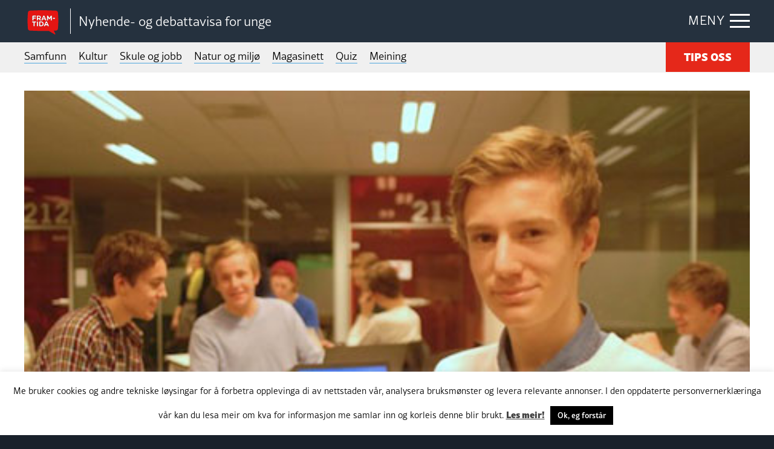

--- FILE ---
content_type: text/html; charset=UTF-8
request_url: https://framtida.no/2015/03/04/lagar-minecraft-museum-i-skuletida
body_size: 14959
content:
<!DOCTYPE html>
<html  lang="nn-NO"
 xmlns:fb="http://ogp.me/ns/fb#">
<head>
	<meta charset="utf-8">
	<meta http-equiv="X-UA-Compatible" content="IE=edge">
	<meta name="viewport" content="width=device-width, initial-scale=1">
	<title>Lagar Minecraft-museum i skuletida</title>
	<link rel="pingback" href="https://framtida.no/xmlrpc.php">
	<link rel="apple-touch-icon" sizes="180x180" href="https://framtida.no/wp-content/themes/framtida/images/apple-touch-icon.png">
	<link rel="icon" type="image/png" sizes="32x32" href="https://framtida.no/wp-content/themes/framtida/images/favicon-32x32.png">
	<link rel="icon" type="image/png" sizes="16x16" href="https://framtida.no/wp-content/themes/framtida/images/favicon-16x16.png">
	<link rel="manifest" href="https://framtida.no/wp-content/themes/framtida/images/site.webmanifest">
	<link rel="mask-icon" href="https://framtida.no/wp-content/themes/framtida/images/safari-pinned-tab.svg" color="#e5281a">
	<meta name="msapplication-TileColor" content="#ffffff">
	<meta name="theme-color" content="#ffffff">	
	<meta name='robots' content='index, follow, max-image-preview:large, max-snippet:-1, max-video-preview:-1' />

	<!-- This site is optimized with the Yoast SEO plugin v26.6 - https://yoast.com/wordpress/plugins/seo/ -->
	<link rel="canonical" href="https://framtida.no/2015/03/04/lagar-minecraft-museum-i-skuletida" />
	<meta property="og:locale" content="nn_NO" />
	<meta property="og:type" content="article" />
	<meta property="og:title" content="Lagar Minecraft-museum i skuletida" />
	<meta property="og:description" content="&ndash;&nbsp;Her p&aring; workshopen handlar det om &aring; vere kreativ og bygge noko. Minecraft byrja som eit overlevingsspel, men no er det noko meir, seier Sverre N&aelig;ss. Han og fire medelevar utgjer ei gruppe som har f&aring;tt i oppg&aring;ve &aring; konstruere etter temaet &laquo;b&aelig;rekraftig&raquo;. Dei har vald &aring; l&oslash;yse oppg&aring;va ved &aring; lage eit museum. Workshopen... Read more &raquo;" />
	<meta property="og:url" content="https://framtida.no/2015/03/04/lagar-minecraft-museum-i-skuletida" />
	<meta property="og:site_name" content="Framtida" />
	<meta property="article:published_time" content="2015-03-04T08:17:23+00:00" />
	<meta property="article:modified_time" content="2017-05-24T15:59:27+00:00" />
	<meta property="og:image" content="https://framtida.no/wp-content/uploads/2017/04/Minecraft-NG-vgs.jpg" />
	<meta property="og:image:width" content="455" />
	<meta property="og:image:height" content="285" />
	<meta property="og:image:type" content="image/jpeg" />
	<meta name="author" content="Kristine Askvik" />
	<meta name="twitter:card" content="summary_large_image" />
	<script type="application/ld+json" class="yoast-schema-graph">{"@context":"https://schema.org","@graph":[{"@type":"WebPage","@id":"https://framtida.no/2015/03/04/lagar-minecraft-museum-i-skuletida","url":"https://framtida.no/2015/03/04/lagar-minecraft-museum-i-skuletida","name":"Lagar Minecraft-museum i skuletida","isPartOf":{"@id":"https://framtida.no/#website"},"primaryImageOfPage":{"@id":"https://framtida.no/2015/03/04/lagar-minecraft-museum-i-skuletida#primaryimage"},"image":{"@id":"https://framtida.no/2015/03/04/lagar-minecraft-museum-i-skuletida#primaryimage"},"thumbnailUrl":"https://framtida.no/wp-content/uploads/2017/04/Minecraft-NG-vgs.jpg","datePublished":"2015-03-04T08:17:23+00:00","dateModified":"2017-05-24T15:59:27+00:00","author":{"@id":"https://framtida.no/#/schema/person/bd4a540bc8fa079bb1f93487d50df71c"},"breadcrumb":{"@id":"https://framtida.no/2015/03/04/lagar-minecraft-museum-i-skuletida#breadcrumb"},"inLanguage":"nn-NO","potentialAction":[{"@type":"ReadAction","target":["https://framtida.no/2015/03/04/lagar-minecraft-museum-i-skuletida"]}]},{"@type":"ImageObject","inLanguage":"nn-NO","@id":"https://framtida.no/2015/03/04/lagar-minecraft-museum-i-skuletida#primaryimage","url":"https://framtida.no/wp-content/uploads/2017/04/Minecraft-NG-vgs.jpg","contentUrl":"https://framtida.no/wp-content/uploads/2017/04/Minecraft-NG-vgs.jpg","width":455,"height":285},{"@type":"BreadcrumbList","@id":"https://framtida.no/2015/03/04/lagar-minecraft-museum-i-skuletida#breadcrumb","itemListElement":[{"@type":"ListItem","position":1,"name":"Home","item":"https://framtida.no/"},{"@type":"ListItem","position":2,"name":"Lagar Minecraft-museum i skuletida"}]},{"@type":"WebSite","@id":"https://framtida.no/#website","url":"https://framtida.no/","name":"Framtida","description":"– Nyhende- og debattavisa for unge","potentialAction":[{"@type":"SearchAction","target":{"@type":"EntryPoint","urlTemplate":"https://framtida.no/?s={search_term_string}"},"query-input":{"@type":"PropertyValueSpecification","valueRequired":true,"valueName":"search_term_string"}}],"inLanguage":"nn-NO"},{"@type":"Person","@id":"https://framtida.no/#/schema/person/bd4a540bc8fa079bb1f93487d50df71c","name":"Kristine Askvik","image":{"@type":"ImageObject","inLanguage":"nn-NO","@id":"https://framtida.no/#/schema/person/image/","url":"https://secure.gravatar.com/avatar/431e1c730c8ad3177f8de7991c759774f1b91b99e1e47248668b40e628f7180a?s=96&d=mm&r=g","contentUrl":"https://secure.gravatar.com/avatar/431e1c730c8ad3177f8de7991c759774f1b91b99e1e47248668b40e628f7180a?s=96&d=mm&r=g","caption":"Kristine Askvik"},"url":"https://framtida.no/author/kristine"}]}</script>
	<!-- / Yoast SEO plugin. -->


<link rel='dns-prefetch' href='//cdnjs.cloudflare.com' />
<link rel='dns-prefetch' href='//www.instagram.com' />
<link rel='dns-prefetch' href='//maxcdn.bootstrapcdn.com' />
<link rel='dns-prefetch' href='//use.typekit.net' />
<link rel="alternate" type="application/rss+xml" title="Framtida &raquo; straum" href="https://framtida.no/feed" />
<link rel="alternate" title="oEmbed (JSON)" type="application/json+oembed" href="https://framtida.no/wp-json/oembed/1.0/embed?url=https%3A%2F%2Fframtida.no%2F2015%2F03%2F04%2Flagar-minecraft-museum-i-skuletida" />
<link rel="alternate" title="oEmbed (XML)" type="text/xml+oembed" href="https://framtida.no/wp-json/oembed/1.0/embed?url=https%3A%2F%2Fframtida.no%2F2015%2F03%2F04%2Flagar-minecraft-museum-i-skuletida&#038;format=xml" />
<style id='wp-img-auto-sizes-contain-inline-css' type='text/css'>
img:is([sizes=auto i],[sizes^="auto," i]){contain-intrinsic-size:3000px 1500px}
/*# sourceURL=wp-img-auto-sizes-contain-inline-css */
</style>
<link rel='stylesheet' id='dashicons-css' href='https://framtida.no/wp-includes/css/dashicons.min.css' type='text/css' media='all' />
<link rel='stylesheet' id='post-views-counter-frontend-css' href='https://framtida.no/wp-content/plugins/post-views-counter/css/frontend.min.css' type='text/css' media='all' />
<style id='wp-emoji-styles-inline-css' type='text/css'>

	img.wp-smiley, img.emoji {
		display: inline !important;
		border: none !important;
		box-shadow: none !important;
		height: 1em !important;
		width: 1em !important;
		margin: 0 0.07em !important;
		vertical-align: -0.1em !important;
		background: none !important;
		padding: 0 !important;
	}
/*# sourceURL=wp-emoji-styles-inline-css */
</style>
<style id='wp-block-library-inline-css' type='text/css'>
:root{--wp-block-synced-color:#7a00df;--wp-block-synced-color--rgb:122,0,223;--wp-bound-block-color:var(--wp-block-synced-color);--wp-editor-canvas-background:#ddd;--wp-admin-theme-color:#007cba;--wp-admin-theme-color--rgb:0,124,186;--wp-admin-theme-color-darker-10:#006ba1;--wp-admin-theme-color-darker-10--rgb:0,107,160.5;--wp-admin-theme-color-darker-20:#005a87;--wp-admin-theme-color-darker-20--rgb:0,90,135;--wp-admin-border-width-focus:2px}@media (min-resolution:192dpi){:root{--wp-admin-border-width-focus:1.5px}}.wp-element-button{cursor:pointer}:root .has-very-light-gray-background-color{background-color:#eee}:root .has-very-dark-gray-background-color{background-color:#313131}:root .has-very-light-gray-color{color:#eee}:root .has-very-dark-gray-color{color:#313131}:root .has-vivid-green-cyan-to-vivid-cyan-blue-gradient-background{background:linear-gradient(135deg,#00d084,#0693e3)}:root .has-purple-crush-gradient-background{background:linear-gradient(135deg,#34e2e4,#4721fb 50%,#ab1dfe)}:root .has-hazy-dawn-gradient-background{background:linear-gradient(135deg,#faaca8,#dad0ec)}:root .has-subdued-olive-gradient-background{background:linear-gradient(135deg,#fafae1,#67a671)}:root .has-atomic-cream-gradient-background{background:linear-gradient(135deg,#fdd79a,#004a59)}:root .has-nightshade-gradient-background{background:linear-gradient(135deg,#330968,#31cdcf)}:root .has-midnight-gradient-background{background:linear-gradient(135deg,#020381,#2874fc)}:root{--wp--preset--font-size--normal:16px;--wp--preset--font-size--huge:42px}.has-regular-font-size{font-size:1em}.has-larger-font-size{font-size:2.625em}.has-normal-font-size{font-size:var(--wp--preset--font-size--normal)}.has-huge-font-size{font-size:var(--wp--preset--font-size--huge)}.has-text-align-center{text-align:center}.has-text-align-left{text-align:left}.has-text-align-right{text-align:right}.has-fit-text{white-space:nowrap!important}#end-resizable-editor-section{display:none}.aligncenter{clear:both}.items-justified-left{justify-content:flex-start}.items-justified-center{justify-content:center}.items-justified-right{justify-content:flex-end}.items-justified-space-between{justify-content:space-between}.screen-reader-text{border:0;clip-path:inset(50%);height:1px;margin:-1px;overflow:hidden;padding:0;position:absolute;width:1px;word-wrap:normal!important}.screen-reader-text:focus{background-color:#ddd;clip-path:none;color:#444;display:block;font-size:1em;height:auto;left:5px;line-height:normal;padding:15px 23px 14px;text-decoration:none;top:5px;width:auto;z-index:100000}html :where(.has-border-color){border-style:solid}html :where([style*=border-top-color]){border-top-style:solid}html :where([style*=border-right-color]){border-right-style:solid}html :where([style*=border-bottom-color]){border-bottom-style:solid}html :where([style*=border-left-color]){border-left-style:solid}html :where([style*=border-width]){border-style:solid}html :where([style*=border-top-width]){border-top-style:solid}html :where([style*=border-right-width]){border-right-style:solid}html :where([style*=border-bottom-width]){border-bottom-style:solid}html :where([style*=border-left-width]){border-left-style:solid}html :where(img[class*=wp-image-]){height:auto;max-width:100%}:where(figure){margin:0 0 1em}html :where(.is-position-sticky){--wp-admin--admin-bar--position-offset:var(--wp-admin--admin-bar--height,0px)}@media screen and (max-width:600px){html :where(.is-position-sticky){--wp-admin--admin-bar--position-offset:0px}}

/*# sourceURL=wp-block-library-inline-css */
</style><style id='global-styles-inline-css' type='text/css'>
:root{--wp--preset--aspect-ratio--square: 1;--wp--preset--aspect-ratio--4-3: 4/3;--wp--preset--aspect-ratio--3-4: 3/4;--wp--preset--aspect-ratio--3-2: 3/2;--wp--preset--aspect-ratio--2-3: 2/3;--wp--preset--aspect-ratio--16-9: 16/9;--wp--preset--aspect-ratio--9-16: 9/16;--wp--preset--color--black: #000000;--wp--preset--color--cyan-bluish-gray: #abb8c3;--wp--preset--color--white: #ffffff;--wp--preset--color--pale-pink: #f78da7;--wp--preset--color--vivid-red: #cf2e2e;--wp--preset--color--luminous-vivid-orange: #ff6900;--wp--preset--color--luminous-vivid-amber: #fcb900;--wp--preset--color--light-green-cyan: #7bdcb5;--wp--preset--color--vivid-green-cyan: #00d084;--wp--preset--color--pale-cyan-blue: #8ed1fc;--wp--preset--color--vivid-cyan-blue: #0693e3;--wp--preset--color--vivid-purple: #9b51e0;--wp--preset--gradient--vivid-cyan-blue-to-vivid-purple: linear-gradient(135deg,rgb(6,147,227) 0%,rgb(155,81,224) 100%);--wp--preset--gradient--light-green-cyan-to-vivid-green-cyan: linear-gradient(135deg,rgb(122,220,180) 0%,rgb(0,208,130) 100%);--wp--preset--gradient--luminous-vivid-amber-to-luminous-vivid-orange: linear-gradient(135deg,rgb(252,185,0) 0%,rgb(255,105,0) 100%);--wp--preset--gradient--luminous-vivid-orange-to-vivid-red: linear-gradient(135deg,rgb(255,105,0) 0%,rgb(207,46,46) 100%);--wp--preset--gradient--very-light-gray-to-cyan-bluish-gray: linear-gradient(135deg,rgb(238,238,238) 0%,rgb(169,184,195) 100%);--wp--preset--gradient--cool-to-warm-spectrum: linear-gradient(135deg,rgb(74,234,220) 0%,rgb(151,120,209) 20%,rgb(207,42,186) 40%,rgb(238,44,130) 60%,rgb(251,105,98) 80%,rgb(254,248,76) 100%);--wp--preset--gradient--blush-light-purple: linear-gradient(135deg,rgb(255,206,236) 0%,rgb(152,150,240) 100%);--wp--preset--gradient--blush-bordeaux: linear-gradient(135deg,rgb(254,205,165) 0%,rgb(254,45,45) 50%,rgb(107,0,62) 100%);--wp--preset--gradient--luminous-dusk: linear-gradient(135deg,rgb(255,203,112) 0%,rgb(199,81,192) 50%,rgb(65,88,208) 100%);--wp--preset--gradient--pale-ocean: linear-gradient(135deg,rgb(255,245,203) 0%,rgb(182,227,212) 50%,rgb(51,167,181) 100%);--wp--preset--gradient--electric-grass: linear-gradient(135deg,rgb(202,248,128) 0%,rgb(113,206,126) 100%);--wp--preset--gradient--midnight: linear-gradient(135deg,rgb(2,3,129) 0%,rgb(40,116,252) 100%);--wp--preset--font-size--small: 13px;--wp--preset--font-size--medium: 20px;--wp--preset--font-size--large: 36px;--wp--preset--font-size--x-large: 42px;--wp--preset--spacing--20: 0.44rem;--wp--preset--spacing--30: 0.67rem;--wp--preset--spacing--40: 1rem;--wp--preset--spacing--50: 1.5rem;--wp--preset--spacing--60: 2.25rem;--wp--preset--spacing--70: 3.38rem;--wp--preset--spacing--80: 5.06rem;--wp--preset--shadow--natural: 6px 6px 9px rgba(0, 0, 0, 0.2);--wp--preset--shadow--deep: 12px 12px 50px rgba(0, 0, 0, 0.4);--wp--preset--shadow--sharp: 6px 6px 0px rgba(0, 0, 0, 0.2);--wp--preset--shadow--outlined: 6px 6px 0px -3px rgb(255, 255, 255), 6px 6px rgb(0, 0, 0);--wp--preset--shadow--crisp: 6px 6px 0px rgb(0, 0, 0);}:where(.is-layout-flex){gap: 0.5em;}:where(.is-layout-grid){gap: 0.5em;}body .is-layout-flex{display: flex;}.is-layout-flex{flex-wrap: wrap;align-items: center;}.is-layout-flex > :is(*, div){margin: 0;}body .is-layout-grid{display: grid;}.is-layout-grid > :is(*, div){margin: 0;}:where(.wp-block-columns.is-layout-flex){gap: 2em;}:where(.wp-block-columns.is-layout-grid){gap: 2em;}:where(.wp-block-post-template.is-layout-flex){gap: 1.25em;}:where(.wp-block-post-template.is-layout-grid){gap: 1.25em;}.has-black-color{color: var(--wp--preset--color--black) !important;}.has-cyan-bluish-gray-color{color: var(--wp--preset--color--cyan-bluish-gray) !important;}.has-white-color{color: var(--wp--preset--color--white) !important;}.has-pale-pink-color{color: var(--wp--preset--color--pale-pink) !important;}.has-vivid-red-color{color: var(--wp--preset--color--vivid-red) !important;}.has-luminous-vivid-orange-color{color: var(--wp--preset--color--luminous-vivid-orange) !important;}.has-luminous-vivid-amber-color{color: var(--wp--preset--color--luminous-vivid-amber) !important;}.has-light-green-cyan-color{color: var(--wp--preset--color--light-green-cyan) !important;}.has-vivid-green-cyan-color{color: var(--wp--preset--color--vivid-green-cyan) !important;}.has-pale-cyan-blue-color{color: var(--wp--preset--color--pale-cyan-blue) !important;}.has-vivid-cyan-blue-color{color: var(--wp--preset--color--vivid-cyan-blue) !important;}.has-vivid-purple-color{color: var(--wp--preset--color--vivid-purple) !important;}.has-black-background-color{background-color: var(--wp--preset--color--black) !important;}.has-cyan-bluish-gray-background-color{background-color: var(--wp--preset--color--cyan-bluish-gray) !important;}.has-white-background-color{background-color: var(--wp--preset--color--white) !important;}.has-pale-pink-background-color{background-color: var(--wp--preset--color--pale-pink) !important;}.has-vivid-red-background-color{background-color: var(--wp--preset--color--vivid-red) !important;}.has-luminous-vivid-orange-background-color{background-color: var(--wp--preset--color--luminous-vivid-orange) !important;}.has-luminous-vivid-amber-background-color{background-color: var(--wp--preset--color--luminous-vivid-amber) !important;}.has-light-green-cyan-background-color{background-color: var(--wp--preset--color--light-green-cyan) !important;}.has-vivid-green-cyan-background-color{background-color: var(--wp--preset--color--vivid-green-cyan) !important;}.has-pale-cyan-blue-background-color{background-color: var(--wp--preset--color--pale-cyan-blue) !important;}.has-vivid-cyan-blue-background-color{background-color: var(--wp--preset--color--vivid-cyan-blue) !important;}.has-vivid-purple-background-color{background-color: var(--wp--preset--color--vivid-purple) !important;}.has-black-border-color{border-color: var(--wp--preset--color--black) !important;}.has-cyan-bluish-gray-border-color{border-color: var(--wp--preset--color--cyan-bluish-gray) !important;}.has-white-border-color{border-color: var(--wp--preset--color--white) !important;}.has-pale-pink-border-color{border-color: var(--wp--preset--color--pale-pink) !important;}.has-vivid-red-border-color{border-color: var(--wp--preset--color--vivid-red) !important;}.has-luminous-vivid-orange-border-color{border-color: var(--wp--preset--color--luminous-vivid-orange) !important;}.has-luminous-vivid-amber-border-color{border-color: var(--wp--preset--color--luminous-vivid-amber) !important;}.has-light-green-cyan-border-color{border-color: var(--wp--preset--color--light-green-cyan) !important;}.has-vivid-green-cyan-border-color{border-color: var(--wp--preset--color--vivid-green-cyan) !important;}.has-pale-cyan-blue-border-color{border-color: var(--wp--preset--color--pale-cyan-blue) !important;}.has-vivid-cyan-blue-border-color{border-color: var(--wp--preset--color--vivid-cyan-blue) !important;}.has-vivid-purple-border-color{border-color: var(--wp--preset--color--vivid-purple) !important;}.has-vivid-cyan-blue-to-vivid-purple-gradient-background{background: var(--wp--preset--gradient--vivid-cyan-blue-to-vivid-purple) !important;}.has-light-green-cyan-to-vivid-green-cyan-gradient-background{background: var(--wp--preset--gradient--light-green-cyan-to-vivid-green-cyan) !important;}.has-luminous-vivid-amber-to-luminous-vivid-orange-gradient-background{background: var(--wp--preset--gradient--luminous-vivid-amber-to-luminous-vivid-orange) !important;}.has-luminous-vivid-orange-to-vivid-red-gradient-background{background: var(--wp--preset--gradient--luminous-vivid-orange-to-vivid-red) !important;}.has-very-light-gray-to-cyan-bluish-gray-gradient-background{background: var(--wp--preset--gradient--very-light-gray-to-cyan-bluish-gray) !important;}.has-cool-to-warm-spectrum-gradient-background{background: var(--wp--preset--gradient--cool-to-warm-spectrum) !important;}.has-blush-light-purple-gradient-background{background: var(--wp--preset--gradient--blush-light-purple) !important;}.has-blush-bordeaux-gradient-background{background: var(--wp--preset--gradient--blush-bordeaux) !important;}.has-luminous-dusk-gradient-background{background: var(--wp--preset--gradient--luminous-dusk) !important;}.has-pale-ocean-gradient-background{background: var(--wp--preset--gradient--pale-ocean) !important;}.has-electric-grass-gradient-background{background: var(--wp--preset--gradient--electric-grass) !important;}.has-midnight-gradient-background{background: var(--wp--preset--gradient--midnight) !important;}.has-small-font-size{font-size: var(--wp--preset--font-size--small) !important;}.has-medium-font-size{font-size: var(--wp--preset--font-size--medium) !important;}.has-large-font-size{font-size: var(--wp--preset--font-size--large) !important;}.has-x-large-font-size{font-size: var(--wp--preset--font-size--x-large) !important;}
/*# sourceURL=global-styles-inline-css */
</style>

<style id='classic-theme-styles-inline-css' type='text/css'>
/*! This file is auto-generated */
.wp-block-button__link{color:#fff;background-color:#32373c;border-radius:9999px;box-shadow:none;text-decoration:none;padding:calc(.667em + 2px) calc(1.333em + 2px);font-size:1.125em}.wp-block-file__button{background:#32373c;color:#fff;text-decoration:none}
/*# sourceURL=/wp-includes/css/classic-themes.min.css */
</style>
<link rel='stylesheet' id='wp-components-css' href='https://framtida.no/wp-includes/css/dist/components/style.min.css' type='text/css' media='all' />
<link rel='stylesheet' id='wp-preferences-css' href='https://framtida.no/wp-includes/css/dist/preferences/style.min.css' type='text/css' media='all' />
<link rel='stylesheet' id='wp-block-editor-css' href='https://framtida.no/wp-includes/css/dist/block-editor/style.min.css' type='text/css' media='all' />
<link rel='stylesheet' id='popup-maker-block-library-style-css' href='https://framtida.no/wp-content/plugins/popup-maker/dist/packages/block-library-style.css' type='text/css' media='all' />
<link rel='stylesheet' id='cookie-law-info-css' href='https://framtida.no/wp-content/plugins/cookie-law-info/legacy/public/css/cookie-law-info-public.css' type='text/css' media='all' />
<link rel='stylesheet' id='cookie-law-info-gdpr-css' href='https://framtida.no/wp-content/plugins/cookie-law-info/legacy/public/css/cookie-law-info-gdpr.css' type='text/css' media='all' />
<link rel='stylesheet' id='pollbootstrap-css' href='https://maxcdn.bootstrapcdn.com/bootstrap/3.3.6/css/bootstrap.min.css' type='text/css' media='all' />
<link rel='stylesheet' id='poll_smart_wizard_css-css' href='https://framtida.no/wp-content/plugins/wp-pool/css/smart_wizard.css' type='text/css' media='all' />
<link rel='stylesheet' id='poll_smart_wizard_theme_arrows_css-css' href='https://framtida.no/wp-content/plugins/wp-pool/css/smart_wizard_theme_arrows.css' type='text/css' media='all' />
<link rel='stylesheet' id='poll_smart_wizard_front_css-css' href='https://framtida.no/wp-content/plugins/wp-pool/css/front.css' type='text/css' media='all' />
<link rel='stylesheet' id='styles-css' href='https://framtida.no/wp-content/themes/framtida/css/app.css?v=3' type='text/css' media='all' />
<link rel='stylesheet' id='adobe-fonts-css' href='https://use.typekit.net/eyd7kqu.css' type='text/css' media='all' />
<script type="text/javascript" id="post-views-counter-frontend-js-before">
/* <![CDATA[ */
var pvcArgsFrontend = {"mode":"js","postID":25684,"requestURL":"https:\/\/framtida.no\/wp-admin\/admin-ajax.php","nonce":"f6280fe3e8","dataStorage":"cookies","multisite":false,"path":"\/","domain":""};

//# sourceURL=post-views-counter-frontend-js-before
/* ]]> */
</script>
<script type="text/javascript" src="https://framtida.no/wp-content/plugins/post-views-counter/js/frontend.min.js" id="post-views-counter-frontend-js"></script>
<script type="text/javascript" src="https://framtida.no/wp-includes/js/jquery/jquery.min.js" id="jquery-core-js"></script>
<script type="text/javascript" src="https://framtida.no/wp-includes/js/jquery/jquery-migrate.min.js" id="jquery-migrate-js"></script>
<script type="text/javascript" id="cookie-law-info-js-extra">
/* <![CDATA[ */
var Cli_Data = {"nn_cookie_ids":[],"cookielist":[],"non_necessary_cookies":[],"ccpaEnabled":"","ccpaRegionBased":"","ccpaBarEnabled":"","strictlyEnabled":["necessary","obligatoire"],"ccpaType":"gdpr","js_blocking":"","custom_integration":"","triggerDomRefresh":"","secure_cookies":""};
var cli_cookiebar_settings = {"animate_speed_hide":"500","animate_speed_show":"500","background":"#FFF","border":"#b1a6a6c2","border_on":"","button_1_button_colour":"#000","button_1_button_hover":"#000000","button_1_link_colour":"#fff","button_1_as_button":"1","button_1_new_win":"","button_2_button_colour":"#333","button_2_button_hover":"#292929","button_2_link_colour":"#444","button_2_as_button":"","button_2_hidebar":"","button_3_button_colour":"#000","button_3_button_hover":"#000000","button_3_link_colour":"#fff","button_3_as_button":"1","button_3_new_win":"","button_4_button_colour":"#000","button_4_button_hover":"#000000","button_4_link_colour":"#62a329","button_4_as_button":"","button_7_button_colour":"#61a229","button_7_button_hover":"#4e8221","button_7_link_colour":"#fff","button_7_as_button":"1","button_7_new_win":"","font_family":"inherit","header_fix":"","notify_animate_hide":"1","notify_animate_show":"1","notify_div_id":"#cookie-law-info-bar","notify_position_horizontal":"right","notify_position_vertical":"bottom","scroll_close":"","scroll_close_reload":"","accept_close_reload":"","reject_close_reload":"","showagain_tab":"","showagain_background":"#fff","showagain_border":"#000","showagain_div_id":"#cookie-law-info-again","showagain_x_position":"100px","text":"#000","show_once_yn":"","show_once":"10000","logging_on":"","as_popup":"","popup_overlay":"1","bar_heading_text":"","cookie_bar_as":"banner","popup_showagain_position":"bottom-right","widget_position":"left"};
var log_object = {"ajax_url":"https://framtida.no/wp-admin/admin-ajax.php"};
//# sourceURL=cookie-law-info-js-extra
/* ]]> */
</script>
<script type="text/javascript" src="https://framtida.no/wp-content/plugins/cookie-law-info/legacy/public/js/cookie-law-info-public.js" id="cookie-law-info-js"></script>
<script type="text/javascript" src="https://framtida.no/wp-content/plugins/wp-pool/js/jquery.smartWizard.js" id="poll_smartWizard_script-js"></script>
<script type="text/javascript" src="https://cdnjs.cloudflare.com/ajax/libs/Chart.js/2.7.1/Chart.min.js" id="poll_charts-js"></script>
<script type="text/javascript" id="poll_smart_script_custom-js-extra">
/* <![CDATA[ */
var save_poll_step = {"url":"https://framtida.no/wp-admin/admin-ajax.php","nonce":"d930697b20"};
//# sourceURL=poll_smart_script_custom-js-extra
/* ]]> */
</script>
<script type="text/javascript" src="https://framtida.no/wp-content/plugins/wp-pool/js/script_poll.js" id="poll_smart_script_custom-js"></script>
<script type="text/javascript" src="https://framtida.no/wp-content/themes/framtida/js/vendor/what-input.js" id="what-input-js"></script>
<script type="text/javascript" src="https://framtida.no/wp-content/themes/framtida/js/vendor/foundation.js" id="foundation-js"></script>
<script type="text/javascript" src="https://framtida.no/wp-content/themes/framtida/js/vendor/swiper-bundle.min.js" id="swiper-js"></script>
<script type="text/javascript" src="https://framtida.no/wp-content/themes/framtida/js/app.js?v=3" id="app-js-js"></script>
<link rel="https://api.w.org/" href="https://framtida.no/wp-json/" /><link rel="alternate" title="JSON" type="application/json" href="https://framtida.no/wp-json/wp/v2/posts/25684" /><link rel='shortlink' href='https://framtida.no/?p=25684' />
<meta property="fb:app_id" content="156890494647863"/><link rel="icon" href="https://framtida.no/wp-content/uploads/2017/06/cropped-framtida-50x50.png" sizes="32x32" />
<link rel="icon" href="https://framtida.no/wp-content/uploads/2017/06/cropped-framtida-250x250.png" sizes="192x192" />
<link rel="apple-touch-icon" href="https://framtida.no/wp-content/uploads/2017/06/cropped-framtida-250x250.png" />
<meta name="msapplication-TileImage" content="https://framtida.no/wp-content/uploads/2017/06/cropped-framtida-300x300.png" />
		<!-- Google tag (gtag.js) --> <script async src="https://www.googletagmanager.com/gtag/js?id=G-0BY4FXBBBX"></script> <script> window.dataLayer = window.dataLayer || []; function gtag(){dataLayer.push(arguments);} gtag('js', new Date()); gtag('config', 'G-0BY4FXBBBX'); </script>
	<link rel='stylesheet' id='slickquiz_css-css' href='https://framtida.no/wp-content/plugins/slickquiz/slickquiz/css/slickQuiz.css' type='text/css' media='all' />
<link rel='stylesheet' id='slickquiz_front_css-css' href='https://framtida.no/wp-content/plugins/slickquiz/css/front.css' type='text/css' media='all' />
</head>
<body class="wp-singular post-template-default single single-post postid-25684 single-format-standard wp-theme-framtida" >

<div class="container-main">
	
	
	
	<header class="header-main">
		<div class="grid-container">
		
							<div class="logo"><a href="https://framtida.no" title="Framtida"><span class="logo-icon"><img src="https://framtida.no/wp-content/themes/framtida/images/logo-framtida.svg" alt="logo-framtida"></span></a>
				<span class="logo-txt">Nyhende- og debattavisa for unge</span></div>
						
			<div class="menu-btn"><span class="show-txt">MENY</span><span class="hide-txt">LUKK</span><div class="icon-bar"><span></span></div></div>
			
			<div class="navigation-dropdown">
				<div class="grid-container">
					<div class="article-out">
						<div class="article">
							<div class="box lrg">
								<ul>
																			<li><a href="/category/samfunn">Samfunn</a></li>
																			<li><a href="/category/kultur">Kultur</a></li>
																			<li><a href="/category/skule-og-jobb">Skule og jobb</a></li>
																			<li><a href="/category/natur-og-miljo">Natur og miljø</a></li>
																			<li><a href="/category/magasinett">Magasinett</a></li>
																			<li><a href="/category/quiz">Quiz</a></li>
																			<li><a href="/meining">Meining</a></li>
																	</ul>
							</div>
						</div>
						
						<div class="article">
							<div class="box">
								<ul>
																			<li><a href="/om-oss/">Om oss</a></li>
																			<li><a href="/skribentar/">Skribentar</a></li>
																			<li><a href="/nettstadskart/">Nettstadskart</a></li>
																			<li><a href="/nyhendebrev/">Nyhendebrev</a></li>
																			<li><a href="/tema/">Tema</a></li>
																	</ul>
								<div class="btn-out"><a href="/tips-oss/" class="button">TIPS OSS</a></div>	
							</div>
						</div>
						
						<div class="article">
							<div class="box">
								<div class="search-box">
									<form action="/" method="get">
										<input type="text" name="s" id="search" placeholder="Søk i Framtida.no..." value="" />
										<button  class="search-btn" type="submit"></button>
									</form>
								</div>
							</div>
						</div>
					</div>
				</div>
			</div>
			
		</div>
	</header>
	
	
	<div class="main-menu">
		<div class="grid-container">
			<nav>
				<ul>
											<li><a href="/category/samfunn">Samfunn</a></li>
											<li><a href="/category/kultur">Kultur</a></li>
											<li><a href="/category/skule-og-jobb">Skule og jobb</a></li>
											<li><a href="/category/natur-og-miljo">Natur og miljø</a></li>
											<li><a href="/category/magasinett">Magasinett</a></li>
											<li><a href="/category/quiz">Quiz</a></li>
											<li><a href="/meining">Meining</a></li>
														</ul>
			</nav>
			<div class="btn-out"><a href="/tips-oss/" class="button">TIPS OSS</a></div>
		</div>
	</div>

	<main class="content-main">


		
		<!-- ADS BLOCK "ADS-TOP" -->
<!-- <div class="ads-top  pd-t-20">
	<div class="grid-container">
			<script async src="https://securepubads.g.doubleclick.net/tag/js/gpt.js"></script>
			<div class="hide_mobile">
				<div class="td-all-devices">
					<div id="gpt-passback">
					<script>
						window.googletag = window.googletag || { cmd: [] };
						googletag.cmd.push(function () {
						googletag.defineSlot('/36021320/framtida.no/topbanner', [[980, 300], [970, 250], [980, 150]], 'gpt-passback').addService(googletag.pubads());
						googletag.enableServices();
						googletag.display('gpt-passback');
						});
					</script>
					</div>
				</div>
			</div>
			<div class="show_mobile">
				<div class="td-all-devices">
					<div id="gpt-passback-mob">
					<script>
						window.googletag = window.googletag || { cmd: [] };
						googletag.cmd.push(function () {
						googletag.defineSlot('/36021320/framtida.no/topbanner_mob', [[300, 250], [320, 250]], 'gpt-passback-mob').addService(googletag.pubads());
						googletag.enableServices();
						googletag.display('gpt-passback-mob');
						});
					</script>
					</div>
				</div>
			</div>
	</div>
</div> -->
<!-- ADS BLOCK "ADS-ARTICLE-TWO-BLOCK" -->
<!-- <div class="ads-two-block-article pd-b-20 pd-t-20">
	<div class="grid-container flex-ads">
		<script async src="https://securepubads.g.doubleclick.net/tag/js/gpt.js"></script>
		<div class="item-ads-flex">
			<div class="td-all-devices">
				<strong class="td-adspot-title">ANNONSE</strong>
				<div id="div-gpt-ad-1497872181897-0">
					<script>
						window.googletag = window.googletag || {cmd: []};
						googletag.cmd.push(function() {
						googletag.defineSlot('/36021320/framtida.no/banner_top', [300, 250], 'div-gpt-ad-1497872181897-0').addService(googletag.pubads());
						googletag.enableServices();
						googletag.display('div-gpt-ad-1497872181897-0');
						});
					</script>
				</div>
			</div>
		</div>
		<div class="item-ads-flex">
			<div class="td-all-devices">
				<strong class="td-adspot-title">ANNONSE</strong>
				<div id="gpt-passback-r">
					<script>
						window.googletag = window.googletag || {cmd: []};
						googletag.cmd.push(function() {
						googletag.defineSlot('/36021320/framtida.no/rectangle', [[320, 250], [300, 250]], 'gpt-passback-r').addService(googletag.pubads());
						googletag.enableServices();
						googletag.display('gpt-passback-r');
						});
					</script>
				</div>
			</div>
		</div>
	</div>
</div> -->

	
		
	<div class="banner-single">
		<div class="grid-container">
							<div class="figure"><img width="455" height="285" src="https://framtida.no/wp-content/uploads/2017/04/Minecraft-NG-vgs.jpg" class="attachment-articlelarge size-articlelarge wp-post-image" alt="" decoding="async" fetchpriority="high" srcset="https://framtida.no/wp-content/uploads/2017/04/Minecraft-NG-vgs.jpg 455w, https://framtida.no/wp-content/uploads/2017/04/Minecraft-NG-vgs-150x94.jpg 150w" sizes="(max-width: 455px) 100vw, 455px" /></div>
								</div>
	</div>
	


<!-- ADS BLOCK "ADS-TOP" -->
<!-- <div class="ads-top pd-b-70 txt-al-c">
	<div class="grid-container">
			<script async src="https://securepubads.g.doubleclick.net/tag/js/gpt.js"></script>
			<div class="hide_mobile">
				<div class="td-all-devices">
					<div id="gpt-passback">
					<script>
						window.googletag = window.googletag || { cmd: [] };
						googletag.cmd.push(function () {
						googletag.defineSlot('/36021320/framtida.no/topbanner', [[980, 300], [970, 250], [980, 150]], 'gpt-passback').addService(googletag.pubads());
						googletag.enableServices();
						googletag.display('gpt-passback');
						});
					</script>
					</div>
				</div>
			</div>
			<div class="show_mobile">
				<div class="td-all-devices">
					<div id="gpt-passback-mob">
					<script>
						window.googletag = window.googletag || { cmd: [] };
						googletag.cmd.push(function () {
						googletag.defineSlot('/36021320/framtida.no/topbanner_mob', [[300, 250], [320, 250]], 'gpt-passback-mob').addService(googletag.pubads());
						googletag.enableServices();
						googletag.display('gpt-passback-mob');
						});
					</script>
					</div>
				</div>
			</div>
	</div>
</div> -->

<div class="row-content p-top-none p-bottom-none" style="padding-top: 2em !important;">
	<div class="grid-container">
		<div class="top-cont">
			<div class="aside">
				
								
								<h1>Lagar Minecraft-museum i skuletida</h1>
				<p></p>
				
								
									<p>
					<p>
	Elevane ved Nordahl Grieg vidareg&aring;ande skule bruker spelet Minecraft for &aring; l&aelig;re om b&aelig;rekraftig utvikling.</p>					</p>
								
				
								
				<div class="testi-cont">
					<div class="box">
						<div class="user">
															<img alt='' src='https://secure.gravatar.com/avatar/?s=96&#038;d=mm&#038;r=g' srcset='https://secure.gravatar.com/avatar/?s=192&#038;d=mm&#038;r=g 2x' class='avatar avatar-96 photo avatar-default' height='96' width='96' decoding='async'/>													</div>
						<div class="author-txt">
							<div class="txt">
														<p><strong>Kristine Askvik</strong><br>
														Publisert <time class="updated" datetime="2015-03-4" itemprop="datePublished">04.03.2015 08:03</time>							<br>Oppdatert 24.05.2017 15:05							</p></div>
						</div>
					</div>
				</div>
				
				
				
				
								
				
			</div>
		</div>
	</div>
</div>

<div class="row-content p-top-none">
	<div class="grid-container">
		<div class="row-txt">
			<div class="txt-max">
				<div class="info-box">
					<div class="info"><img src="https://framtida.no/wp-content/themes/framtida/images/info.png" alt="info" /></div>
					<div class="aside">
						<p>Denne artikkelen er eldre enn 1 år gamal. Det betyr at noko av informasjonen kan vere utdatert.</p>
					</div>
				</div>
			</div>
		</div>
	</div>
</div>


			
		<div class="row-content p-top-none">
			<div class="grid-container">
				<div class="row-txt">
					<div class="txt-max">					
													<h4>Minecraft på skulen</h4>
												<p>
	&ndash;&nbsp;Her p&aring; workshopen handlar det om &aring; vere kreativ og bygge noko. Minecraft byrja som eit overlevingsspel, men no er det noko meir, seier Sverre N&aelig;ss.</p>
<p>
	Han og fire medelevar utgjer ei gruppe som har f&aring;tt i oppg&aring;ve &aring; konstruere etter temaet &laquo;b&aelig;rekraftig&raquo;. Dei har vald &aring; l&oslash;yse oppg&aring;va ved &aring; lage eit museum.</p>
<p>
	Workshopen innan Minecraft var eit av tema elevane ved skulen kunne velje &aring; fordjupe seg under Framtidskonferansen nyleg. M&aring;let med konferansen er &aring; inspirere og engasjere elevane, ved &aring; l&aelig;re heilt nye ting og gjere det p&aring; ein ny m&aring;te.</p>
<p>
	&ndash;&nbsp;Vi pr&oslash;ver oss p&aring; ting som er annleis og s&aring; ser ein om det kan integrerast i vanleg skulearbeid, seier N&aelig;ss.</p>
<p>
	<strong>LES OGS&Aring;: </strong><a href="https://framtida.no/articles/dronar-seg-inn-i-framtida">Dronar seg inn i framtida</a></p>
<p>
	<strong>Vindm&oslash;ller og grastak</strong><br />
	Dei synst oppg&aring;va med &aring; lage museum i Minecraft er b&aring;de spennande og utfordrande.</p>
<p>
	&ndash;&nbsp;Vi bruker kunst og milj&oslash; som kan relatere til det &aring; v&aelig;re b&aelig;rekraftig. Vi har til d&oslash;mes gras p&aring; taket og heile omr&aring;det er fylt med vindm&oslash;ller. Vi pr&oslash;ver &aring; syne at ting kan vere vakkert sj&oslash;lv om det er moderne, seier N&aelig;ss.</p>
<p>
	Heile bygget dei har laga skal spele p&aring; lag med naturen. Sj&oslash;lve inngangsd&oslash;ra til museet er eit godt d&oslash;me p&aring; det.</p>
<p>
	&ndash; D&oslash;ra opnar og lukkar seg med sola, fortel J&oslash;rgen R&oslash;li Hope. Bygget har sj&oslash;lvsagt ogs&aring; solcellepanel. Slik h&aring;par elevane at bygg i framtida kan sj&aring; ut.</p>
<p>
	<strong>LES OGS&Aring;: </strong><a href="https://framtida.no/articles/zombiespel-inn-i-klasserommet">Zombiespel inn i klasserommet</a></p>
<p>
	<strong>Hjelp fr&aring; vener</strong><br />
	Basiskunnskap om Minecraft var viktig for &aring; kunne klare &aring; l&oslash;yse oppg&aring;ve, trur dei. Gruppa har &ograve;g hente inn eksperthjelp fr&aring; utlandet. Nokre nederlandske vener av ein p&aring; gruppa har hjelpt til.</p>
<p>
	&ndash;&nbsp;Serveren har v&aelig;rt oppe heile d&oslash;geret, s&aring; vi har f&aring;tt hjelp b&aring;de fr&aring; Nederland og fr&aring; vener her heime. Dei har hjelpt oss p&aring; fritida si, fortel N&aelig;ss.</p>
<p>
	Alle p&aring; gruppa synast det er veldig kjekt &aring; kunne f&aring; bruke Minecraft i skuletida, at det er med p&aring; &aring; binde saman fritida deira med kva dei gjer p&aring; skulen.</p>
<p>
	&ndash; Det er heilt supert. Dette er slikt vi vanlegvis gjer p&aring; fritida. &Aring; f&aring; gjere det p&aring; skulen er veldig kjekt, og det gir oss inspirasjon til &aring; lage nye ting. Ein f&aring;r &ograve;g eit betre forhold &nbsp;til skulen og til l&aelig;ring. Det er veldig kjekt &aring; l&aelig;re ved &aring; spele og det p&aring;verkar motivasjonen v&aring;r, seier N&aelig;ss.</p>
<p>
	<strong>LES OGS&Aring;: </strong><a href="https://framtida.no/articles/elevar-blir-tvinga-til-a-bruka-data">Elevar blir tvinga til &aring; bruka data</a></p>
<p>
	<strong>&ndash;&nbsp;Heilt genialt</strong><br />
	Han understrekar samstundes at det ikkje er slik at dei berre sit og spelar, men at dei til d&oslash;mes &ograve;g skal lage ein rapport om tankeprosessen bak vala dei har tatt.</p>
<p>
	&ndash; &Aring; bruke IKT og innovasjon aktivt i undervisninga er heilt genialt. Det var &aring;rsaka til at eg s&oslash;kte meg til denne skulen, seier Hope.</p>
<p>
	At skule, fritid og IKT heng tett saman, meiner dei er ein fordel i alle fag.</p>
<p>
	&ndash;&nbsp;N&aring;r vi sit heime med pc-er s&aring; er det lettare &aring; vere n&aelig;r skulen n&aring;r alt ligg p&aring; nettet. Plutseleg detter du innom og er i gang med skule, til d&oslash;mes s&aring; ligg all matteundervisning p&aring; nettet. Det er mykje lettare &aring; gjere matten n&aring;r du har den i hendene dine heile tida, i plassen for &aring; m&aring;tte g&aring; og finne fram ei bok, seier N&aelig;ss.</p>
<p>
	<strong>LES OGS&Aring;: </strong><a href="https://framtida.no/articles/herregud-ho-er-jo-jente">&laquo;Herregud, ho er jo jente&raquo;</a></p>
					</div>
				</div>

			</div>
		</div>
		
		
		
				
				
		
	<!-- OLD BLOCK ADS -->

	
	<div class="row-content taglistbottom">
		<div class="grid-container">
			<div class="feature-links">
				<ul>
					<li><a href="https://framtida.no/category/skule-og-jobb">SKULE OG JOBB</a></li>				<li><a href="https://framtida.no/tag/dataspel">Dataspel</a></li><li><a href="https://framtida.no/tag/vidaregaande-skule">Vidaregåande skule</a></li>				</ul>
			</div>
		</div>
	</div>
	
	
		<div class="banner-cta">
		<div class="grid-container">
			<div class="sub-heading"><span>Annonse</span></div>
			<div class="box">
				<div class="grid-x grid-margin-x grid-margin-y">
						<div class="cell medium-4"><a href="https://bondeheimen.no"><img src="https://framtida.no/wp-content/uploads/2024/03/Bondeheimen.jpg" alt="Annonse" style="width: 100%;"></a></div><div class="cell medium-4 show-for-medium"><a href="https://klpinteraktiv.klp.no/person/logginn.html"><img src="https://framtida.no/wp-content/uploads/2024/05/380x320_LNK_2024_OfTP.jpg" alt="Annonse" style="width: 100%;"></a></div><div class="cell medium-4 show-for-medium"><a href="https://www.klp.no/medlemsfordeler?utm_source=lnk&utm_medium=dispaly&utm_campaign=medlemsfordeler&utm_term=fordeler"><img src="https://framtida.no/wp-content/uploads/2024/05/380x320_LNK_2024_BestePriser.jpg" alt="Annonse" style="width: 100%;"></a></div>				</div>
			</div>
		</div>
	</div>
	<br>
	


	<div class="realated-article">
		<div class="grid-container">
			<h4 class="top-heading">Relaterte saker</h4>
			<div class="grid-x grid-margin-x grid-margin-y align-center">
				
			
				<div class="cell medium-4"><a href="https://framtida.no/2025/12/10/helsesjukepleiaren-hjelpte-noel-ut-av-ein-vanskeleg-heim-no-vil-fylket-kutte-i-tilbodet" class="article-item">
					<div class="figure-wrap">
						<div class="figure"><img width="788" height="495" src="https://framtida.no/wp-content/uploads/2025/12/251201-Kolbotn-27-788x495.jpg" class="attachment-articlebox size-articlebox wp-post-image" alt="" decoding="async" srcset="https://framtida.no/wp-content/uploads/2025/12/251201-Kolbotn-27-788x495.jpg 788w, https://framtida.no/wp-content/uploads/2025/12/251201-Kolbotn-27-629x395.jpg 629w" sizes="(max-width: 788px) 100vw, 788px" /></div>
					</div>
					<div class="aside">
						<div class="sub-title">
							<span class="underline"SAMFUNN</span>						</div>
						<h4>Helsesjukepleiaren hjelpte Noel ut av ein vanskeleg heim – no vil fylket kutte i tilbodet</h4>
					</div>
				</a></div>
				
				 
				
				<div class="cell medium-4"><a href="https://framtida.no/2025/12/04/osloelevar-gjennomforte-heildagsprove-med-med-tilgang-til-internett" class="article-item">
					<div class="figure-wrap">
						<div class="figure"><img width="788" height="495" src="https://framtida.no/wp-content/uploads/2025/12/pexels-lexovertoom-1109543-788x495.jpg" class="attachment-articlebox size-articlebox wp-post-image" alt="" decoding="async" loading="lazy" srcset="https://framtida.no/wp-content/uploads/2025/12/pexels-lexovertoom-1109543-788x495.jpg 788w, https://framtida.no/wp-content/uploads/2025/12/pexels-lexovertoom-1109543-629x395.jpg 629w" sizes="auto, (max-width: 788px) 100vw, 788px" /></div>
					</div>
					<div class="aside">
						<div class="sub-title">
							<span class="underline"SKULE OG JOBB</span>						</div>
						<h4>Osloelevar gjennomførte heildagsprøve med tilgang til internett</h4>
					</div>
				</a></div>
				
				 
				
				<div class="cell medium-4"><a href="https://framtida.no/2025/11/12/robin-17-far-ibelinprisen" class="article-item">
					<div class="figure-wrap">
						<div class="figure"><img width="788" height="495" src="https://framtida.no/wp-content/uploads/2025/11/Ibelinprisen-788x495.jpg" class="attachment-articlebox size-articlebox wp-post-image" alt="" decoding="async" loading="lazy" srcset="https://framtida.no/wp-content/uploads/2025/11/Ibelinprisen-788x495.jpg 788w, https://framtida.no/wp-content/uploads/2025/11/Ibelinprisen-629x395.jpg 629w" sizes="auto, (max-width: 788px) 100vw, 788px" /></div>
					</div>
					<div class="aside">
						<div class="sub-title">
							<span class="underline"KULTUR</span>						</div>
						<h4>Robin (17) er årets rollemodell i spelverda</h4>
					</div>
				</a></div>
				
				 
								
			</div>
		</div>
	</div>
	
	
		
	
</main>

<footer class="footer-main">

	<div class="pre-footer">
	<div class="grid-container">
		<div class="logo"><a href="/"><img src="https://framtida.no/wp-content/themes/framtida/meining/images/logo-framtida-inv.svg" alt="Framtida logo" /></a></div>
		
		<div class="box">
			<div class="address-txt">
				<div class="txt-max">
					<p>Nyhende- og debattavisa for unge – Framtida.no er ei redaksjonelt uavhengig avis, som har som mål å styrkja nynorsken og bidra til å auka og få fram engasjementet til unge.</p>
<p>Ansvarleg redaktør: <strong>Andrea Rygg Nøttveit</strong></p>
<p>Møllergata 2B, 0179 OSLO</p>
<p>Ved å bruka Framtida.no aksepterer du bruk av informasjonskapslar. <a href="#">Les meir om personvernpolitikken vår.</a></p>
				</div>
			</div>
			
			<div class="footer-links">
			<div class="aside">
				<ul>
											<li><a href="/category/samfunn">Samfunn</a></li>
											<li><a href="/category/kultur">Kultur</a></li>
											<li><a href="/category/skule-og-jobb">Skule og jobb</a></li>
											<li><a href="/category/natur-og-miljo">Natur og miljø</a></li>
											<li><a href="/category/magasinett">Magasinett</a></li>
											<li><a href="/category/quiz">Quiz</a></li>
											<li><a href="/meining">Meining</a></li>
																<li><a href="/om-oss/">Om oss</a></li>
											<li><a href="/skribentar/">Skribentar</a></li>
											<li><a href="/nettstadskart/">Nettstadskart</a></li>
											<li><a href="/nyhendebrev/">Nyhendebrev</a></li>
											<li><a href="/tema/">Tema</a></li>
					    
				</ul>
			</div>
			
			<div class="social-links-out">
				<div class="social-links">
					<p>Følg</p>
					<ul>
																													</ul>
				</div>
				<div class="address-box">
					<p><strong>Tips</strong><br />
Send epost til<br />
<a href="mailto:tips@framtida.no">tips@framtida.no</a><br />
eller ring redaktør<br />
Andrea Rygg Nøttveit:<br />
481 40 342</p>
				</div>
			</div>
			</div>
		</div>
	</div>
	</div>


	<div class="copy-rights">
	<div class="grid-container">
		<div class="box">
		<p>Takk for støtta:</p>
		
		<ul>
		<li><img src="https://framtida.no/wp-content/themes/framtida/meining/images/logo-fagforbundet.png" alt="logo-fagforbundet" /></li>
		<li><img src="https://framtida.no/wp-content/themes/framtida/meining/images/logo-abc-startsiden.png" alt="logo-abc-startsiden" /></li>
		<li><img src="https://framtida.no/wp-content/themes/framtida/meining/images/logo-lnk.png" alt="logo-lnk" /></li>
		</ul>
		</div>
	</div>
	</div>
	
</footer>


</div>

<script type="speculationrules">
{"prefetch":[{"source":"document","where":{"and":[{"href_matches":"/*"},{"not":{"href_matches":["/wp-*.php","/wp-admin/*","/wp-content/uploads/*","/wp-content/*","/wp-content/plugins/*","/wp-content/themes/framtida/*","/*\\?(.+)"]}},{"not":{"selector_matches":"a[rel~=\"nofollow\"]"}},{"not":{"selector_matches":".no-prefetch, .no-prefetch a"}}]},"eagerness":"conservative"}]}
</script>
<!--googleoff: all--><div id="cookie-law-info-bar" data-nosnippet="true"><span>Me bruker cookies og andre tekniske løysingar for å forbetra opplevinga di av nettstaden vår, analysera bruksmønster og levera relevante annonser. I den oppdaterte personvernerklæringa vår kan du lesa meir om kva for informasjon me samlar inn og korleis denne blir brukt. <a href="https://framtida.no/informasjon-om-personvern" id="CONSTANT_OPEN_URL" target="_blank" class="cli-plugin-main-link">Les meir!</a> <a role='button' data-cli_action="accept" id="cookie_action_close_header" class="medium cli-plugin-button cli-plugin-main-button cookie_action_close_header cli_action_button wt-cli-accept-btn" style="margin:5px">Ok, eg forstår</a></span></div><div id="cookie-law-info-again" data-nosnippet="true"><span id="cookie_hdr_showagain">Privacy &amp; Cookies Policy</span></div><div class="cli-modal" data-nosnippet="true" id="cliSettingsPopup" tabindex="-1" role="dialog" aria-labelledby="cliSettingsPopup" aria-hidden="true">
  <div class="cli-modal-dialog" role="document">
	<div class="cli-modal-content cli-bar-popup">
		  <button type="button" class="cli-modal-close" id="cliModalClose">
			<svg class="" viewBox="0 0 24 24"><path d="M19 6.41l-1.41-1.41-5.59 5.59-5.59-5.59-1.41 1.41 5.59 5.59-5.59 5.59 1.41 1.41 5.59-5.59 5.59 5.59 1.41-1.41-5.59-5.59z"></path><path d="M0 0h24v24h-24z" fill="none"></path></svg>
			<span class="wt-cli-sr-only">Close</span>
		  </button>
		  <div class="cli-modal-body">
			<div class="cli-container-fluid cli-tab-container">
	<div class="cli-row">
		<div class="cli-col-12 cli-align-items-stretch cli-px-0">
			<div class="cli-privacy-overview">
				<h4>Privacy Overview</h4>				<div class="cli-privacy-content">
					<div class="cli-privacy-content-text">This website uses cookies to improve your experience while you navigate through the website. Out of these cookies, the cookies that are categorized as necessary are stored on your browser as they are essential for the working of basic functionalities of the website. We also use third-party cookies that help us analyze and understand how you use this website. These cookies will be stored in your browser only with your consent. You also have the option to opt-out of these cookies. But opting out of some of these cookies may have an effect on your browsing experience.</div>
				</div>
				<a class="cli-privacy-readmore" aria-label="Show more" role="button" data-readmore-text="Show more" data-readless-text="Show less"></a>			</div>
		</div>
		<div class="cli-col-12 cli-align-items-stretch cli-px-0 cli-tab-section-container">
												<div class="cli-tab-section">
						<div class="cli-tab-header">
							<a role="button" tabindex="0" class="cli-nav-link cli-settings-mobile" data-target="necessary" data-toggle="cli-toggle-tab">
								Necessary							</a>
															<div class="wt-cli-necessary-checkbox">
									<input type="checkbox" class="cli-user-preference-checkbox"  id="wt-cli-checkbox-necessary" data-id="checkbox-necessary" checked="checked"  />
									<label class="form-check-label" for="wt-cli-checkbox-necessary">Necessary</label>
								</div>
								<span class="cli-necessary-caption">Always Enabled</span>
													</div>
						<div class="cli-tab-content">
							<div class="cli-tab-pane cli-fade" data-id="necessary">
								<div class="wt-cli-cookie-description">
									Necessary cookies are absolutely essential for the website to function properly. This category only includes cookies that ensures basic functionalities and security features of the website. These cookies do not store any personal information.								</div>
							</div>
						</div>
					</div>
																	<div class="cli-tab-section">
						<div class="cli-tab-header">
							<a role="button" tabindex="0" class="cli-nav-link cli-settings-mobile" data-target="non-necessary" data-toggle="cli-toggle-tab">
								Non-necessary							</a>
															<div class="cli-switch">
									<input type="checkbox" id="wt-cli-checkbox-non-necessary" class="cli-user-preference-checkbox"  data-id="checkbox-non-necessary" checked='checked' />
									<label for="wt-cli-checkbox-non-necessary" class="cli-slider" data-cli-enable="Enabled" data-cli-disable="Disabled"><span class="wt-cli-sr-only">Non-necessary</span></label>
								</div>
													</div>
						<div class="cli-tab-content">
							<div class="cli-tab-pane cli-fade" data-id="non-necessary">
								<div class="wt-cli-cookie-description">
									Any cookies that may not be particularly necessary for the website to function and is used specifically to collect user personal data via analytics, ads, other embedded contents are termed as non-necessary cookies. It is mandatory to procure user consent prior to running these cookies on your website.								</div>
							</div>
						</div>
					</div>
										</div>
	</div>
</div>
		  </div>
		  <div class="cli-modal-footer">
			<div class="wt-cli-element cli-container-fluid cli-tab-container">
				<div class="cli-row">
					<div class="cli-col-12 cli-align-items-stretch cli-px-0">
						<div class="cli-tab-footer wt-cli-privacy-overview-actions">
						
															<a id="wt-cli-privacy-save-btn" role="button" tabindex="0" data-cli-action="accept" class="wt-cli-privacy-btn cli_setting_save_button wt-cli-privacy-accept-btn cli-btn">SAVE &amp; ACCEPT</a>
													</div>
						
					</div>
				</div>
			</div>
		</div>
	</div>
  </div>
</div>
<div class="cli-modal-backdrop cli-fade cli-settings-overlay"></div>
<div class="cli-modal-backdrop cli-fade cli-popupbar-overlay"></div>
<!--googleon: all--><script type="text/javascript" src="https://www.instagram.com/embed.js" id="instagram-embed-js"></script>
<script type="text/javascript" src="https://framtida.no/wp-content/plugins/slickquiz/slickquiz/js/slickQuiz.js" id="slickquiz_js-js"></script>
<script id="wp-emoji-settings" type="application/json">
{"baseUrl":"https://s.w.org/images/core/emoji/17.0.2/72x72/","ext":".png","svgUrl":"https://s.w.org/images/core/emoji/17.0.2/svg/","svgExt":".svg","source":{"concatemoji":"https://framtida.no/wp-includes/js/wp-emoji-release.min.js"}}
</script>
<script type="module">
/* <![CDATA[ */
/*! This file is auto-generated */
const a=JSON.parse(document.getElementById("wp-emoji-settings").textContent),o=(window._wpemojiSettings=a,"wpEmojiSettingsSupports"),s=["flag","emoji"];function i(e){try{var t={supportTests:e,timestamp:(new Date).valueOf()};sessionStorage.setItem(o,JSON.stringify(t))}catch(e){}}function c(e,t,n){e.clearRect(0,0,e.canvas.width,e.canvas.height),e.fillText(t,0,0);t=new Uint32Array(e.getImageData(0,0,e.canvas.width,e.canvas.height).data);e.clearRect(0,0,e.canvas.width,e.canvas.height),e.fillText(n,0,0);const a=new Uint32Array(e.getImageData(0,0,e.canvas.width,e.canvas.height).data);return t.every((e,t)=>e===a[t])}function p(e,t){e.clearRect(0,0,e.canvas.width,e.canvas.height),e.fillText(t,0,0);var n=e.getImageData(16,16,1,1);for(let e=0;e<n.data.length;e++)if(0!==n.data[e])return!1;return!0}function u(e,t,n,a){switch(t){case"flag":return n(e,"\ud83c\udff3\ufe0f\u200d\u26a7\ufe0f","\ud83c\udff3\ufe0f\u200b\u26a7\ufe0f")?!1:!n(e,"\ud83c\udde8\ud83c\uddf6","\ud83c\udde8\u200b\ud83c\uddf6")&&!n(e,"\ud83c\udff4\udb40\udc67\udb40\udc62\udb40\udc65\udb40\udc6e\udb40\udc67\udb40\udc7f","\ud83c\udff4\u200b\udb40\udc67\u200b\udb40\udc62\u200b\udb40\udc65\u200b\udb40\udc6e\u200b\udb40\udc67\u200b\udb40\udc7f");case"emoji":return!a(e,"\ud83e\u1fac8")}return!1}function f(e,t,n,a){let r;const o=(r="undefined"!=typeof WorkerGlobalScope&&self instanceof WorkerGlobalScope?new OffscreenCanvas(300,150):document.createElement("canvas")).getContext("2d",{willReadFrequently:!0}),s=(o.textBaseline="top",o.font="600 32px Arial",{});return e.forEach(e=>{s[e]=t(o,e,n,a)}),s}function r(e){var t=document.createElement("script");t.src=e,t.defer=!0,document.head.appendChild(t)}a.supports={everything:!0,everythingExceptFlag:!0},new Promise(t=>{let n=function(){try{var e=JSON.parse(sessionStorage.getItem(o));if("object"==typeof e&&"number"==typeof e.timestamp&&(new Date).valueOf()<e.timestamp+604800&&"object"==typeof e.supportTests)return e.supportTests}catch(e){}return null}();if(!n){if("undefined"!=typeof Worker&&"undefined"!=typeof OffscreenCanvas&&"undefined"!=typeof URL&&URL.createObjectURL&&"undefined"!=typeof Blob)try{var e="postMessage("+f.toString()+"("+[JSON.stringify(s),u.toString(),c.toString(),p.toString()].join(",")+"));",a=new Blob([e],{type:"text/javascript"});const r=new Worker(URL.createObjectURL(a),{name:"wpTestEmojiSupports"});return void(r.onmessage=e=>{i(n=e.data),r.terminate(),t(n)})}catch(e){}i(n=f(s,u,c,p))}t(n)}).then(e=>{for(const n in e)a.supports[n]=e[n],a.supports.everything=a.supports.everything&&a.supports[n],"flag"!==n&&(a.supports.everythingExceptFlag=a.supports.everythingExceptFlag&&a.supports[n]);var t;a.supports.everythingExceptFlag=a.supports.everythingExceptFlag&&!a.supports.flag,a.supports.everything||((t=a.source||{}).concatemoji?r(t.concatemoji):t.wpemoji&&t.twemoji&&(r(t.twemoji),r(t.wpemoji)))});
//# sourceURL=https://framtida.no/wp-includes/js/wp-emoji-loader.min.js
/* ]]> */
</script>
<!-- Facebook Comments Plugin for WordPress: http://peadig.com/wordpress-plugins/facebook-comments/ -->
<div id="fb-root"></div>
<script>(function(d, s, id) {
  var js, fjs = d.getElementsByTagName(s)[0];
  if (d.getElementById(id)) return;
  js = d.createElement(s); js.id = id;
  js.src = "//connect.facebook.net/nn_NO/sdk.js#xfbml=1&appId=156890494647863&version=v5.0";
  fjs.parentNode.insertBefore(js, fjs);
}(document, 'script', 'facebook-jssdk'));</script>

</body>
</html>

<!-- Dynamic page generated in 1.071 seconds. -->
<!-- Cached page generated by WP-Super-Cache on 2026-01-22 02:01:01 -->

<!-- Compression = gzip -->

--- FILE ---
content_type: text/html; charset=UTF-8
request_url: https://framtida.no/wp-admin/admin-ajax.php
body_size: -48
content:
{"post_id":25684,"counted":true,"storage":{"name":["pvc_visits[0]"],"value":["1769130063b25684"],"expiry":[1769130063]},"type":"post"}